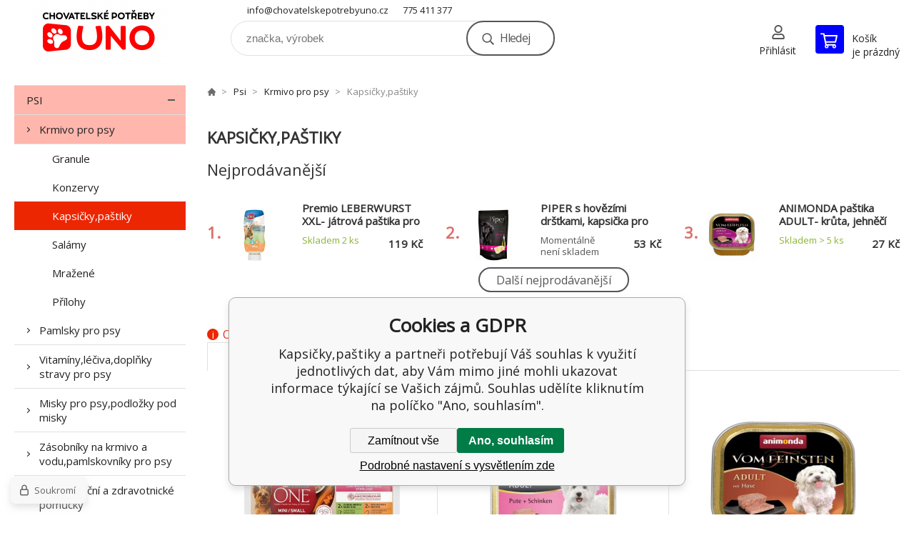

--- FILE ---
content_type: text/html; charset=utf-8
request_url: https://chovatelskepotrebyuno.cz/psi/krmivo-pro-psy/kapsicky-pastiky/
body_size: 12664
content:
<!DOCTYPE html><html lang="cs"><head prefix="og: http://ogp.me/ns# fb: http://ogp.me/ns/fb#"><meta name="author" content="chovatelskepotrebyuno.cz" data-binargon="{&quot;fce&quot;:&quot;2&quot;, &quot;id&quot;:&quot;2047&quot;, &quot;menaId&quot;:&quot;1&quot;, &quot;menaName&quot;:&quot;Kč&quot;, &quot;languageCode&quot;:&quot;cs-CZ&quot;, &quot;skindir&quot;:&quot;demoeshopkonfi&quot;, &quot;cmslang&quot;:&quot;1&quot;, &quot;langiso&quot;:&quot;cs&quot;, &quot;skinversion&quot;:1768396062, &quot;zemeProDoruceniISO&quot;:&quot;CZ&quot;}"><meta name="robots" content="index, follow, max-snippet:-1, max-image-preview:large"><meta http-equiv="content-type" content="text/html; charset=utf-8"><meta property="og:url" content="https://chovatelskepotrebyuno.cz/psi/krmivo-pro-psy/kapsicky-pastiky/"/><meta property="og:site_name" content="https://chovatelskepotrebyuno.cz"/><meta property="og:description" content=""/><meta property="og:title" content="Kapsičky,paštiky"/><link rel="alternate" href="https://chovatelskepotrebyuno.cz/psi/krmivo-pro-psy/kapsicky-pastiky/" hreflang="cs-CZ" />
       <link rel="image_src" href="https://chovatelskepotrebyuno.cz/imgcache/9/e/publicdoc-eebc0d739e35431782f87070edc5f0dc_-1_-1_126510.jpg" />
       <meta property="og:image" content="https://chovatelskepotrebyuno.cz/imgcache/9/e/publicdoc-eebc0d739e35431782f87070edc5f0dc_-1_-1_126510.jpg"/>
       <meta property="og:type" content="website"/><meta name="keywords" content="Kapsičky,paštiky">
<meta name="audience" content="all">
<link rel="canonical" href="https://chovatelskepotrebyuno.cz/psi/krmivo-pro-psy/kapsicky-pastiky/">

			<link rel="preconnect" href="https://fonts.googleapis.com"><link rel="dns-prefetch" href="https://fonts.googleapis.com"><link rel="preconnect" href="https://i.binargon.cz"><link rel="dns-prefetch" href="https://i.binargon.cz"><meta name="viewport" content="width=device-width,initial-scale=1"><title>Kapsičky,paštiky</title><link rel="stylesheet" href="/skin/version-1768396062/demoeshopkonfi/css-obecne.css" type="text/css"><link rel="stylesheet" href="https://chovatelskepotrebyuno.cz/skin/demoeshopkonfi/fancybox/jquery.fancybox.css" type="text/css" media="screen"><link href="https://fonts.googleapis.com/css?family=Open+Sans:wght@300;400;500;600;700&amp;display=swap&amp;subset=latin-ext" rel="stylesheet"><!--commonTemplates_head--><!--EO commonTemplates_head--></head><body class="cmsBody" data-ajax="0"><div class="mainContainer mainContainer--fce2"><header class="header header--default header--menu-enabled-false header--client-1"><div class="header__desktop"><div class="headerDefault"><a class="logo logo--custom logo--default" href="https://chovatelskepotrebyuno.cz/" title="" role="banner" style="background-image: url(https://chovatelskepotrebyuno.cz/imgcache/0/0/skin-demoeshopkonfi-logo-1_240_93_2110259.png);">chovatelskepotrebyuno.cz</a><section class="headerContact"><a class="headerContact__item headerContact__item--email" href="mailto:info@chovatelskepotrebyuno.cz" rel="nofollow">info@chovatelskepotrebyuno.cz</a><a class="headerContact__item headerContact__item--phone" href="tel:775%20411%20377" rel="nofollow">775 411 377</a></section><form class="search search--default" action="https://chovatelskepotrebyuno.cz/hledani/" method="post" role="search" id="js-search-form"><div class="search__container search__container--default"><input type="hidden" name="send" value="1"><input type="hidden" name="listpos" value="0"><input class="search__input search__input--default" type="text" name="as_search" placeholder="značka, výrobek" autocomplete="off" id="js-search-input"><button class="search__button search__button--default" type="submit">Hledej</button></div></form><section class="userMenu userMenu--default"><a class="userMenu__item userMenu__item--signin js-fancy" href="#commonUserDialog" rel="nofollow"><div class="userMenu__icon userMenu__icon--signin"></div><div class="userMenu__title">Přihlásit</div></a></section><a class="cart cart--default" href="https://chovatelskepotrebyuno.cz/pokladna/?objagree=0&amp;wtemp_krok=1" rel="nofollow"><div class="cart__icon cart__icon--cart"></div><div class="cart__text"><div class="cart__title">Košík</div><div class="cart__sum">je prázdný</div></div></a></div></div><div class="header__mobile"><section class="headerMobile"><a class="logo logo--custom logo--mobile" href="https://chovatelskepotrebyuno.cz/" title="" role="banner" style="background-image: url(https://chovatelskepotrebyuno.cz/imgcache/0/0/skin-demoeshopkonfi-logo-1_240_93_2110259.png);">chovatelskepotrebyuno.cz</a><form class="search search--mobile" action="https://chovatelskepotrebyuno.cz/hledani/" method="post" role="search" id="js-search-form-mobile"><div class="search__container search__container--mobile"><input type="hidden" name="send" value="1"><input type="hidden" name="listpos" value="0"><input class="search__input search__input--mobile" type="text" name="as_search" placeholder="značka, výrobek" autocomplete="off" id="js-search-input-mobile"><button class="search__button search__button--mobile" type="submit">Hledej</button></div></form><div class="headerMobile__searchButton js-search-toggle">Hledej</div><a class="headerMobile__signInButton headerMobile__signInButton--signin js-fancy" href="#commonUserDialog"><div class="headerMobile__signInButton-icon"></div><div class="headerMobile__signInButton-title">Přihlásit</div></a><a class="cart cart--mobile" href="https://chovatelskepotrebyuno.cz/pokladna/?objagree=0&amp;wtemp_krok=1" rel="nofollow"><div class="cart__icon cart__icon--cart"></div><div class="cart__text"><div class="cart__title">Košík</div><div class="cart__sum">je prázdný</div></div></a><div class="headerMobile__menuButton" id="js-menu-button">Menu</div></section></div></header><nav class="menu"><div class="menu__container menu__container--visibleOnDesktop-false menu__container--textpagesOnly-false" id="js-menu"><div class="menu__items" id="js-menu-items"><span class="menu__item menu__item--eshop menu__item--selected js-menu-item
                            " data-id="-2147483647"><a class="menu__link" href="https://chovatelskepotrebyuno.cz/psi/" title="Psi" data-id="-2147483647">Psi</a></span><span class="menu__item menu__item--eshop js-menu-item
                            " data-id="-2147483646"><a class="menu__link" href="https://chovatelskepotrebyuno.cz/kocky/" title="Kočky" data-id="-2147483646">Kočky</a></span><span class="menu__item menu__item--eshop js-menu-item
                            " data-id="-2147483645"><a class="menu__link" href="https://chovatelskepotrebyuno.cz/hlodavci/" title="Hlodavci" data-id="-2147483645">Hlodavci</a></span><span class="menu__item menu__item--eshop js-menu-item
                            " data-id="-2147483644"><a class="menu__link" href="https://chovatelskepotrebyuno.cz/ptaci/" title="Ptáci" data-id="-2147483644">Ptáci</a></span><span class="menu__item menu__item--eshop js-menu-item
                            " data-id="-2147483643"><a class="menu__link" href="https://chovatelskepotrebyuno.cz/akvaristika/" title="Akvaristika" data-id="-2147483643">Akvaristika</a></span><span class="menu__item menu__item--eshop js-menu-item
                            " data-id="-2147483638"><a class="menu__link" href="https://chovatelskepotrebyuno.cz/ostatni-zvirata/" title="Ostatní zvířata" data-id="-2147483638">Ostatní zvířata</a></span><span class="menu__item menu__item--eshop js-menu-item
                            " data-id="-2147483642"><a class="menu__link" href="https://chovatelskepotrebyuno.cz/teraristika/" title="Teraristika" data-id="-2147483642">Teraristika</a></span><span class="menu__item menu__item--eshop js-menu-item
                            " data-id="-2147483641"><a class="menu__link" href="https://chovatelskepotrebyuno.cz/hospodarska-zvirata/" title="Hospodářská zvířata" data-id="-2147483641">Hospodářská zvířata</a></span><span class="menu__item menu__item--eshop menu__item--hiddenOnDesktop js-menu-item
                            " data-id="-2147483637"><a class="menu__link" href="https://chovatelskepotrebyuno.cz/zahradni-jezirka/" title="Zahradní jezírka" data-id="-2147483637">Zahradní jezírka</a></span><span class="menu__item menu__item--eshop menu__item--hiddenOnDesktop js-menu-item
                            " data-id="-2147483636"><a class="menu__link" href="https://chovatelskepotrebyuno.cz/zahrada/" title="Zahrada" data-id="-2147483636">Zahrada</a></span><span class="menu__item menu__item--eshop menu__item--hiddenOnDesktop js-menu-item
                            " data-id="-2147483640"><a class="menu__link" href="https://chovatelskepotrebyuno.cz/vyprodej/" title="Výprodej" data-id="-2147483640">Výprodej</a></span></div><div class="menu__user" id="js-user-menu-mobile"><section class="userMenu userMenu--default"><a class="userMenu__item userMenu__item--signin js-fancy" href="#commonUserDialog" rel="nofollow"><div class="userMenu__icon userMenu__icon--signin"></div><div class="userMenu__title">Přihlásit</div></a></section></div><div class="menu__contact" id="js-contact-mobile"><section class="headerContact"><a class="headerContact__item headerContact__item--email" href="mailto:info@chovatelskepotrebyuno.cz" rel="nofollow">info@chovatelskepotrebyuno.cz</a><a class="headerContact__item headerContact__item--phone" href="tel:775%20411%20377" rel="nofollow">775 411 377</a></section></div></div></nav><aside class="containerLeft"><ul class="tree tree--level-1"><li class="leaf leaf--level-1 leaf--open-true leaf--selected-false"><a class="leaf__link leaf__link--level-1 leaf__link--open-true leaf__link--selected-false" title="Psi" href="https://chovatelskepotrebyuno.cz/psi/">Psi<span class="leaf__icon js-leaf-toggle"></span></a><ul class="tree tree--level-2"><li class="leaf leaf--level-2 leaf--open-true leaf--selected-false"><a class="leaf__link leaf__link--level-2 leaf__link--open-true leaf__link--selected-false" title="Krmivo pro psy" href="https://chovatelskepotrebyuno.cz/psi/krmivo-pro-psy/">Krmivo pro psy<span class="leaf__icon "></span></a><ul class="tree tree--level-3"><li class="leaf leaf--level-3 leaf--open-false leaf--selected-false"><a class="leaf__link leaf__link--level-3 leaf__link--open-false leaf__link--selected-false" title="Granule" href="https://chovatelskepotrebyuno.cz/psi/krmivo-pro-psy/granule/">Granule<span class="leaf__icon "></span></a></li><li class="leaf leaf--level-3 leaf--open-false leaf--selected-false"><a class="leaf__link leaf__link--level-3 leaf__link--open-false leaf__link--selected-false" title="Konzervy" href="https://chovatelskepotrebyuno.cz/psi/krmivo-pro-psy/konzervy/">Konzervy<span class="leaf__icon "></span></a></li><li class="leaf leaf--level-3 leaf--open-true leaf--selected-true"><a class="leaf__link leaf__link--level-3 leaf__link--open-true leaf__link--selected-true" title="Kapsičky,paštiky" href="https://chovatelskepotrebyuno.cz/psi/krmivo-pro-psy/kapsicky-pastiky/">Kapsičky,paštiky<span class="leaf__icon "></span></a></li><li class="leaf leaf--level-3 leaf--open-false leaf--selected-false"><a class="leaf__link leaf__link--level-3 leaf__link--open-false leaf__link--selected-false" title="Salámy" href="https://chovatelskepotrebyuno.cz/psi/krmivo-pro-psy/salamy/">Salámy<span class="leaf__icon "></span></a></li><li class="leaf leaf--level-3 leaf--open-false leaf--selected-false"><a class="leaf__link leaf__link--level-3 leaf__link--open-false leaf__link--selected-false" title="Mražené" href="https://chovatelskepotrebyuno.cz/psi/krmivo-pro-psy/mrazene/">Mražené<span class="leaf__icon "></span></a></li><li class="leaf leaf--level-3 leaf--open-false leaf--selected-false"><a class="leaf__link leaf__link--level-3 leaf__link--open-false leaf__link--selected-false" title="Přílohy" href="https://chovatelskepotrebyuno.cz/psi/krmivo-pro-psy/prilohy/">Přílohy<span class="leaf__icon "></span></a></li></ul></li><li class="leaf leaf--level-2 leaf--open-false leaf--selected-false"><a class="leaf__link leaf__link--level-2 leaf__link--open-false leaf__link--selected-false" title="Pamlsky pro psy" href="https://chovatelskepotrebyuno.cz/psi/pamlsky-pro-psy/">Pamlsky pro psy<span class="leaf__icon "></span></a></li><li class="leaf leaf--level-2 leaf--open-false leaf--selected-false"><a class="leaf__link leaf__link--level-2 leaf__link--open-false leaf__link--selected-false" title="Vitamíny,léčiva,doplňky stravy pro psy" href="https://chovatelskepotrebyuno.cz/psi/vitaminy-leciva-doplnky-stravy-pro-psy/">Vitamíny,léčiva,doplňky stravy pro psy<span class="leaf__icon "></span></a></li><li class="leaf leaf--level-2 leaf--open-false leaf--selected-false"><a class="leaf__link leaf__link--level-2 leaf__link--open-false leaf__link--selected-false" title=" Misky pro psy,podložky pod misky" href="https://chovatelskepotrebyuno.cz/psi/misky-pro-psy-podlozky-pod-misky/"> Misky pro psy,podložky pod misky<span class="leaf__icon "></span></a></li><li class="leaf leaf--level-2 leaf--open-false leaf--selected-false"><a class="leaf__link leaf__link--level-2 leaf__link--open-false leaf__link--selected-false" title="Zásobníky na krmivo a vodu,pamlskovníky pro psy" href="https://chovatelskepotrebyuno.cz/psi/zasobniky-na-krmivo-a-vodu-pamlskovniky-pro-psy/">Zásobníky na krmivo a vodu,pamlskovníky pro psy<span class="leaf__icon "></span></a></li><li class="leaf leaf--level-2 leaf--open-false leaf--selected-false"><a class="leaf__link leaf__link--level-2 leaf__link--open-false leaf__link--selected-false" title="Rehabilitační a zdravotnické pomůcky" href="https://chovatelskepotrebyuno.cz/psi/rehabilitacni-a-zdravotnicke-pomucky/">Rehabilitační a zdravotnické pomůcky<span class="leaf__icon "></span></a></li><li class="leaf leaf--level-2 leaf--open-false leaf--selected-false"><a class="leaf__link leaf__link--level-2 leaf__link--open-false leaf__link--selected-false" title="Kosmetické přípravky a péče o psa" href="https://chovatelskepotrebyuno.cz/psi/kosmeticke-pripravky-a-pece-o-psa/">Kosmetické přípravky a péče o psa<span class="leaf__icon "></span></a></li><li class="leaf leaf--level-2 leaf--open-false leaf--selected-false"><a class="leaf__link leaf__link--level-2 leaf__link--open-false leaf__link--selected-false" title="Čistící prostředky pro psy" href="https://chovatelskepotrebyuno.cz/psi/cistici-prostredky-pro-psy/">Čistící prostředky pro psy<span class="leaf__icon "></span></a></li><li class="leaf leaf--level-2 leaf--open-false leaf--selected-false"><a class="leaf__link leaf__link--level-2 leaf__link--open-false leaf__link--selected-false" title="Toaletní potřeby pro psy" href="https://chovatelskepotrebyuno.cz/psi/toaletni-potreby-pro-psy/">Toaletní potřeby pro psy<span class="leaf__icon "></span></a></li><li class="leaf leaf--level-2 leaf--open-false leaf--selected-false"><a class="leaf__link leaf__link--level-2 leaf__link--open-false leaf__link--selected-false" title="Antiparazitní prostředky pro psy" href="https://chovatelskepotrebyuno.cz/psi/antiparazitni-prostredky-pro-psy/">Antiparazitní prostředky pro psy<span class="leaf__icon "></span></a></li><li class="leaf leaf--level-2 leaf--open-false leaf--selected-false"><a class="leaf__link leaf__link--level-2 leaf__link--open-false leaf__link--selected-false" title="Obojky a ohlávky pro psy" href="https://chovatelskepotrebyuno.cz/psi/obojky-a-ohlavky-pro-psy/">Obojky a ohlávky pro psy<span class="leaf__icon "></span></a></li><li class="leaf leaf--level-2 leaf--open-false leaf--selected-false"><a class="leaf__link leaf__link--level-2 leaf__link--open-false leaf__link--selected-false" title="Postroje pro psy" href="https://chovatelskepotrebyuno.cz/psi/postroje-pro-psy/">Postroje pro psy<span class="leaf__icon "></span></a></li><li class="leaf leaf--level-2 leaf--open-false leaf--selected-false"><a class="leaf__link leaf__link--level-2 leaf__link--open-false leaf__link--selected-false" title=" Vodítka pro psy" href="https://chovatelskepotrebyuno.cz/psi/voditka-pro-psy/"> Vodítka pro psy<span class="leaf__icon "></span></a></li><li class="leaf leaf--level-2 leaf--open-false leaf--selected-false"><a class="leaf__link leaf__link--level-2 leaf__link--open-false leaf__link--selected-false" title="Náhubky pro psy" href="https://chovatelskepotrebyuno.cz/psi/nahubky-pro-psy/">Náhubky pro psy<span class="leaf__icon "></span></a></li><li class="leaf leaf--level-2 leaf--open-false leaf--selected-false"><a class="leaf__link leaf__link--level-2 leaf__link--open-false leaf__link--selected-false" title="Ozdoby a adresáře pro psy" href="https://chovatelskepotrebyuno.cz/psi/ozdoby-a-adresare-pro-psy/">Ozdoby a adresáře pro psy<span class="leaf__icon "></span></a></li><li class="leaf leaf--level-2 leaf--open-false leaf--selected-false"><a class="leaf__link leaf__link--level-2 leaf__link--open-false leaf__link--selected-false" title="Karabiny,píšťalky,clickery a úvazy pro psy" href="https://chovatelskepotrebyuno.cz/psi/karabiny-pistalky-clickery-a-uvazy-pro-psy/">Karabiny,píšťalky,clickery a úvazy pro psy<span class="leaf__icon "></span></a></li><li class="leaf leaf--level-2 leaf--open-false leaf--selected-false"><a class="leaf__link leaf__link--level-2 leaf__link--open-false leaf__link--selected-false" title="Oblečky pro psy" href="https://chovatelskepotrebyuno.cz/psi/oblecky-pro-psy/">Oblečky pro psy<span class="leaf__icon "></span></a></li><li class="leaf leaf--level-2 leaf--open-false leaf--selected-false"><a class="leaf__link leaf__link--level-2 leaf__link--open-false leaf__link--selected-false" title="Pelechy pro psy" href="https://chovatelskepotrebyuno.cz/psi/pelechy-pro-psy/">Pelechy pro psy<span class="leaf__icon "></span></a></li><li class="leaf leaf--level-2 leaf--open-false leaf--selected-false"><a class="leaf__link leaf__link--level-2 leaf__link--open-false leaf__link--selected-false" title="Polštáře,podložky a deky pro psy" href="https://chovatelskepotrebyuno.cz/psi/polstare-podlozky-a-deky-pro-psy/">Polštáře,podložky a deky pro psy<span class="leaf__icon "></span></a></li><li class="leaf leaf--level-2 leaf--open-false leaf--selected-false"><a class="leaf__link leaf__link--level-2 leaf__link--open-false leaf__link--selected-false" title="Kukaně a iglu pro psy" href="https://chovatelskepotrebyuno.cz/psi/kukane-a-iglu-pro-psy/">Kukaně a iglu pro psy<span class="leaf__icon "></span></a></li><li class="leaf leaf--level-2 leaf--open-false leaf--selected-false"><a class="leaf__link leaf__link--level-2 leaf__link--open-false leaf__link--selected-false" title="Podestýlky" href="https://chovatelskepotrebyuno.cz/psi/podestylky/">Podestýlky<span class="leaf__icon "></span></a></li><li class="leaf leaf--level-2 leaf--open-false leaf--selected-false"><a class="leaf__link leaf__link--level-2 leaf__link--open-false leaf__link--selected-false" title="Hračky pro psy" href="https://chovatelskepotrebyuno.cz/psi/hracky-pro-psy/">Hračky pro psy<span class="leaf__icon "></span></a></li><li class="leaf leaf--level-2 leaf--open-false leaf--selected-false"><a class="leaf__link leaf__link--level-2 leaf__link--open-false leaf__link--selected-false" title="Boudy, přepravky,tašky a klece pro psy" href="https://chovatelskepotrebyuno.cz/psi/boudy-prepravky-tasky-a-klece-pro-psy/">Boudy, přepravky,tašky a klece pro psy<span class="leaf__icon "></span></a></li><li class="leaf leaf--level-2 leaf--open-false leaf--selected-false"><a class="leaf__link leaf__link--level-2 leaf__link--open-false leaf__link--selected-false" title=" Bazény a chladící podložky pro psy" href="https://chovatelskepotrebyuno.cz/psi/bazeny-a-chladici-podlozky-pro-psy/"> Bazény a chladící podložky pro psy<span class="leaf__icon "></span></a></li><li class="leaf leaf--level-2 leaf--open-false leaf--selected-false"><a class="leaf__link leaf__link--level-2 leaf__link--open-false leaf__link--selected-false" title="Ohrádky,zábrany a schůdky pro psy, výstražné cedulky" href="https://chovatelskepotrebyuno.cz/psi/ohradky-zabrany-a-schudky-pro-psy-vystrazne-cedulky/">Ohrádky,zábrany a schůdky pro psy, výstražné cedulky<span class="leaf__icon "></span></a></li><li class="leaf leaf--level-2 leaf--open-false leaf--selected-false"><a class="leaf__link leaf__link--level-2 leaf__link--open-false leaf__link--selected-false" title="Vybavení do auta pro psy" href="https://chovatelskepotrebyuno.cz/psi/vybaveni-do-auta-pro-psy/">Vybavení do auta pro psy<span class="leaf__icon "></span></a></li><li class="leaf leaf--level-2 leaf--open-false leaf--selected-false"><a class="leaf__link leaf__link--level-2 leaf__link--open-false leaf__link--selected-false" title="Výcvikové a výchovné pomůcky pro psy" href="https://chovatelskepotrebyuno.cz/psi/vycvikove-a-vychovne-pomucky-pro-psy/">Výcvikové a výchovné pomůcky pro psy<span class="leaf__icon "></span></a></li><li class="leaf leaf--level-2 leaf--open-false leaf--selected-false"><a class="leaf__link leaf__link--level-2 leaf__link--open-false leaf__link--selected-false" title="Reflexní,svítící a bezpečnostní potřeby pro psy" href="https://chovatelskepotrebyuno.cz/psi/reflexni-svitici-a-bezpecnostni-potreby-pro-psy/">Reflexní,svítící a bezpečnostní potřeby pro psy<span class="leaf__icon "></span></a></li></ul></li><li class="leaf leaf--level-1 leaf--open-false leaf--selected-false"><a class="leaf__link leaf__link--level-1 leaf__link--open-false leaf__link--selected-false" title="Kočky" href="https://chovatelskepotrebyuno.cz/kocky/">Kočky<span class="leaf__icon "></span></a><ul class="tree tree--level-2"></ul></li><li class="leaf leaf--level-1 leaf--open-false leaf--selected-false"><a class="leaf__link leaf__link--level-1 leaf__link--open-false leaf__link--selected-false" title="Hlodavci" href="https://chovatelskepotrebyuno.cz/hlodavci/">Hlodavci<span class="leaf__icon "></span></a><ul class="tree tree--level-2"></ul></li><li class="leaf leaf--level-1 leaf--open-false leaf--selected-false"><a class="leaf__link leaf__link--level-1 leaf__link--open-false leaf__link--selected-false" title="Ptáci" href="https://chovatelskepotrebyuno.cz/ptaci/">Ptáci<span class="leaf__icon "></span></a><ul class="tree tree--level-2"></ul></li><li class="leaf leaf--level-1 leaf--open-false leaf--selected-false"><a class="leaf__link leaf__link--level-1 leaf__link--open-false leaf__link--selected-false" title="Akvaristika" href="https://chovatelskepotrebyuno.cz/akvaristika/">Akvaristika<span class="leaf__icon "></span></a><ul class="tree tree--level-2"></ul></li><li class="leaf leaf--level-1 leaf--open-false leaf--selected-false"><a class="leaf__link leaf__link--level-1 leaf__link--open-false leaf__link--selected-false" title="Ostatní zvířata" href="https://chovatelskepotrebyuno.cz/ostatni-zvirata/">Ostatní zvířata<span class="leaf__icon "></span></a></li><li class="leaf leaf--level-1 leaf--open-false leaf--selected-false"><a class="leaf__link leaf__link--level-1 leaf__link--open-false leaf__link--selected-false" title="Teraristika" href="https://chovatelskepotrebyuno.cz/teraristika/">Teraristika<span class="leaf__icon "></span></a><ul class="tree tree--level-2"></ul></li><li class="leaf leaf--level-1 leaf--open-false leaf--selected-false"><a class="leaf__link leaf__link--level-1 leaf__link--open-false leaf__link--selected-false" title="Hospodářská zvířata" href="https://chovatelskepotrebyuno.cz/hospodarska-zvirata/">Hospodářská zvířata<span class="leaf__icon "></span></a><ul class="tree tree--level-2"></ul></li><li class="leaf leaf--level-1 leaf--open-false leaf--selected-false"><a class="leaf__link leaf__link--level-1 leaf__link--open-false leaf__link--selected-false" title="Zahradní jezírka" href="https://chovatelskepotrebyuno.cz/zahradni-jezirka/">Zahradní jezírka<span class="leaf__icon "></span></a><ul class="tree tree--level-2"></ul></li><li class="leaf leaf--level-1 leaf--open-false leaf--selected-false"><a class="leaf__link leaf__link--level-1 leaf__link--open-false leaf__link--selected-false" title="Zahrada" href="https://chovatelskepotrebyuno.cz/zahrada/">Zahrada<span class="leaf__icon "></span></a><ul class="tree tree--level-2"></ul></li><li class="leaf leaf--level-1 leaf--open-false leaf--selected-false"><a class="leaf__link leaf__link--level-1 leaf__link--open-false leaf__link--selected-false" title="Výprodej" href="https://chovatelskepotrebyuno.cz/vyprodej/">Výprodej<span class="leaf__icon "></span></a><ul class="tree tree--level-2"></ul></li></ul><div class="containerFiltersLeft"><div class="filters__heading">Filtrovat produkty</div><div class="js-filters-left-column"><div class="js-filterCancel"></div><section class="filters filters--popup-false"><form id="id_commonFilterParametru_id1_1" action="https://chovatelskepotrebyuno.cz/psi/krmivo-pro-psy/kapsicky-pastiky/" method="post" class="commonFilterParametru commonFilterParametru_common" data-ajaxkatalog="filter"><input type="hidden" name="activateFilter2" value="1"><input type="hidden" name="justActivatedFilter" value="1"><input type="hidden" name="filterAreaCleaner[]" value="cena"><span data-paramid="cena" class="filterParam filterParam_range-multiple filterParam_systemId_cena filterParam_notactive"><span class="name name_range-multiple name_systemId_cena" data-paramid="cena">Cena</span><span class="filterValues filterValues_range-multiple filterValues_systemId_cena" data-paramid="cena" data-count="1" title=""><span data-elementForRangeReplace="1" id="id_filtrId_id2_2" data-multiple="1" data-name1="as_minpri" data-name2="as_maxpri" data-value1="22" data-value2="179" data-min="22" data-max="179" data-currency="Kč" data-submitonchange="id_commonFilterParametru_id1_1"><input type="hidden" name="as_maxpri" value="179"><input type="range" name="as_minpri" min="22" max="179" value="22"></span></span></span><input type="hidden" name="filterAreaCleaner[]" value="stav"><span data-paramid="stav" class="filterParam filterParam_checkbox-multiple filterParam_systemId_stav filterParam_notactive"><span class="name name_checkbox-multiple name_systemId_stav" data-paramid="stav">Stav</span><span class="filterValues filterValues_checkbox-multiple filterValues_systemId_stav" data-paramid="stav" data-count="1"><label for="id_filtrId_value_id4_4" data-value="1" data-valueHex="" class="filterValue filterValue_checkbox-multiple filterValue_systemId_stav" title=""><input type="checkbox" name="multistav[]" value="1" id="id_filtrId_value_id4_4" onchange="document.getElementById('id_commonFilterParametru_id1_1').submit()"><span class="text">Běžné zboží</span><span class="count">(34)</span></label></span></span><input type="hidden" name="filterAreaCleaner[]" value="vyrobce"><span data-paramid="vyrobce" class="filterParam filterParam_checkbox-multiple filterParam_systemId_vyrobce filterParam_notactive"><span class="name name_checkbox-multiple name_systemId_vyrobce" data-paramid="vyrobce">Výrobce</span><span class="filterValues filterValues_checkbox-multiple filterValues_systemId_vyrobce" data-paramid="vyrobce" data-count="4"><label for="id_filtrId_value_id6_6" data-value="34" data-valueHex="" class="filterValue filterValue_checkbox-multiple filterValue_systemId_vyrobce" title="" data-filterchar="a"><input type="checkbox" name="vyrobce[]" value="34" id="id_filtrId_value_id6_6" onchange="document.getElementById('id_commonFilterParametru_id1_1').submit()"><span class="text">Animonda</span><span class="count">(1)</span></label><label for="id_filtrId_value_id7_7" data-value="98" data-valueHex="" class="filterValue filterValue_checkbox-multiple filterValue_systemId_vyrobce" title="" data-filterchar="f"><input type="checkbox" name="vyrobce[]" value="98" id="id_filtrId_value_id7_7" onchange="document.getElementById('id_commonFilterParametru_id1_1').submit()"><span class="text">Friskies</span><span class="count">(2)</span></label><label for="id_filtrId_value_id8_8" data-value="83" data-valueHex="" class="filterValue filterValue_checkbox-multiple filterValue_systemId_vyrobce" title="" data-filterchar="p"><input type="checkbox" name="vyrobce[]" value="83" id="id_filtrId_value_id8_8" onchange="document.getElementById('id_commonFilterParametru_id1_1').submit()"><span class="text">Piper</span><span class="count">(2)</span></label><label for="id_filtrId_value_id9_9" data-value="3" data-valueHex="" class="filterValue filterValue_checkbox-multiple filterValue_systemId_vyrobce" title="" data-filterchar="t"><input type="checkbox" name="vyrobce[]" value="3" id="id_filtrId_value_id9_9" onchange="document.getElementById('id_commonFilterParametru_id1_1').submit()"><span class="text">Trixie</span><span class="count">(2)</span></label></span></span><input type="hidden" name="filterAreaCleaner[]" value="skladem"><span class="filterParam filterParam_checkbox filterParam_systemId_skladem" data-paramid="skladem"><span class="name name_checkbox name_systemId_skladem" data-paramid="skladem">Pouze skladem</span><span class="filterValues filterValues_checkbox filterValues_systemId_skladem" data-paramid="skladem" data-count="1"><label for="id_filtrId_id10_10" data-value="1" class="filterValue filterValue_checkbox filterValue_systemId_skladem" title="Vypíše pouze produkty skladem"><input type="checkbox" name="stockonly" value="1" id="id_filtrId_id10_10" onchange="document.getElementById('id_commonFilterParametru_id1_1').submit()"><span class="text">Pouze skladem</span><span class="count">(25)</span></label></span></span></form></section><section class="filters filters--popup-false"><form id="id_commonFilterParametru__11" action="https://chovatelskepotrebyuno.cz/psi/krmivo-pro-psy/kapsicky-pastiky/" method="post" class="commonFilterParametru commonFilterParametru_default" data-ajaxkatalog="filter"><input type="hidden" name="activateFilter2" value="1"><input type="hidden" name="justActivatedFilter" value="1"><input type="hidden" name="filterAreaCleaner[]" value=""></form></section><div class="js-filterCancel"></div></div></div></aside><main class="containerRight"><div class="fce2-3__breadcrumb"><nav class="commonBreadcrumb"><a class="commonBreadcrumb__item commonBreadcrumb__item--first" href="https://chovatelskepotrebyuno.cz" title="https://chovatelskepotrebyuno.cz"><span class="commonBreadcrumb__textHP"></span></a><a class="commonBreadcrumb__item commonBreadcrumb__item--regular" href="https://chovatelskepotrebyuno.cz/psi/" title="Psi">Psi</a><a class="commonBreadcrumb__item commonBreadcrumb__item--regular" href="https://chovatelskepotrebyuno.cz/psi/krmivo-pro-psy/" title="Krmivo pro psy">Krmivo pro psy</a><span class="commonBreadcrumb__item commonBreadcrumb__item--last" title="Kapsičky,paštiky">Kapsičky,paštiky</span></nav></div><div class="fce2-3__bannersContainer"></div><h1 class="fce2-3__heading">Kapsičky,paštiky</h1><section class="bestsellers bestsellers--bestsellers"><div class="bestsellers__title"><span>Nejprodávanější</span></div><div class="bestsellers__container bestsellers__container--productSmall" id="js-bestsellers-container"><div class="bestsellers__items bestsellers__items--productSmall" id="js-bestsellers-items"><div class="productSmall"><a class="productSmall__link" href="https://chovatelskepotrebyuno.cz/premio-leberwurst-xxl-jatrova-pastika-pro-psy-300g/" title="Premio LEBERWURST XXL- játrová paštika pro psy 300g"><div class="productSmall__number">1.
            </div><img class="productSmall__image" width="74" height="74" src="https://chovatelskepotrebyuno.cz/imgcache/8/7/pp943-43134-0_74_74_61688.jpg" alt="Premio LEBERWURST XXL- játrová paštika pro psy 300g" loading="lazy"><div class="productSmall__text"><div class="productSmall__labels"></div><div class="productSmall__name">Premio LEBERWURST XXL- játrová paštika pro psy 300g</div><div class="flexContainer flexContainer--spaceBetween flexContainer--nowrap"><div><div class="productSmall__availability productSmall__availability--available" title="Skladem">Skladem 2 <span class="productSmall__availability-unit">ks</span></div></div><div class="productSmall__price"><div class="productSmall__priceNow productSmall__priceNow--discounted-false">119 Kč</div></div></div></div></a></div><div class="productSmall"><a class="productSmall__link" href="https://chovatelskepotrebyuno.cz/piper-s-hovezimi-drstkami-kapsicka-pro-psy-500g-1/" title="PIPER s hovězími dršťkami, kapsička pro psy 500g"><div class="productSmall__number">2.
            </div><img class="productSmall__image" width="74" height="74" src="https://chovatelskepotrebyuno.cz/imgcache/d/5/pa91056-39234-0_74_74_53965.jpg" alt="PIPER s hovězími dršťkami, kapsička pro psy 500g" loading="lazy"><div class="productSmall__text"><div class="productSmall__labels"></div><div class="productSmall__name">PIPER s hovězími dršťkami, kapsička pro psy 500g</div><div class="flexContainer flexContainer--spaceBetween flexContainer--nowrap"><div><div class="productSmall__availability productSmall__availability--notAvailable" title="Momentálně není skladem">Momentálně není skladem</div></div><div class="productSmall__price"><div class="productSmall__priceNow productSmall__priceNow--discounted-false">53 Kč</div></div></div></div></a></div><div class="productSmall"><a class="productSmall__link" href="https://chovatelskepotrebyuno.cz/animonda-pastika-adult-kruta-jehneci-pro-psy-150g-1/" title="ANIMONDA paštika ADULT- krůta, jehněčí pro psy 150g"><div class="productSmall__number">3.
            </div><img class="productSmall__image" width="74" height="74" src="https://chovatelskepotrebyuno.cz/imgcache/f/7/pa82611-39862-0_74_74_46740.jpg" alt="ANIMONDA paštika ADULT- krůta, jehněčí pro psy 150g" loading="lazy"><div class="productSmall__text"><div class="productSmall__labels"></div><div class="productSmall__name">ANIMONDA paštika ADULT- krůta, jehněčí pro psy 150g</div><div class="flexContainer flexContainer--spaceBetween flexContainer--nowrap"><div><div class="productSmall__availability productSmall__availability--available" title="Skladem">Skladem &gt; 5 <span class="productSmall__availability-unit">ks</span></div></div><div class="productSmall__price"><div class="productSmall__priceNow productSmall__priceNow--discounted-false">27 Kč</div></div></div></div></a></div><div class="productSmall"><a class="productSmall__link" href="https://chovatelskepotrebyuno.cz/animonda-pastika-vom-feinsten-mini-drubezi-losos-kopr-pro-psy-100-g/" title="ANIMONDA paštika Vom Feinsten MINI - drůbeží, losos, kopr pro psy 100 g"><div class="productSmall__number">4.
            </div><img class="productSmall__image" width="74" height="74" src="https://chovatelskepotrebyuno.cz/imgcache/5/5/pa82358-56225-0_74_74_46578.jpg" alt="ANIMONDA paštika Vom Feinsten MINI - drůbeží, losos, kopr pro psy 100 g" loading="lazy"><div class="productSmall__text"><div class="productSmall__labels"></div><div class="productSmall__name">ANIMONDA paštika Vom Feinsten MINI - drůbeží, losos, kopr pro psy 100 g</div><div class="flexContainer flexContainer--spaceBetween flexContainer--nowrap"><div><div class="productSmall__availability productSmall__availability--available" title="Skladem">Skladem &gt; 5 <span class="productSmall__availability-unit">ks</span></div></div><div class="productSmall__price"><div class="productSmall__priceNow productSmall__priceNow--discounted-false">22 Kč</div></div></div></div></a></div><div class="productSmall"><a class="productSmall__link" href="https://chovatelskepotrebyuno.cz/animonda-pastika-junior-hovezi-drubezi-150g-1/" title="ANIMONDA  paštika JUNIOR- hovězí, drůbeží 150g"><div class="productSmall__number">5.
            </div><img class="productSmall__image" width="74" height="74" src="https://chovatelskepotrebyuno.cz/imgcache/3/0/pa82620-39826-0_74_74_46436.jpg" alt="ANIMONDA  paštika JUNIOR- hovězí, drůbeží 150g" loading="lazy"><div class="productSmall__text"><div class="productSmall__labels"></div><div class="productSmall__name">ANIMONDA  paštika JUNIOR- hovězí, drůbeží 150g</div><div class="flexContainer flexContainer--spaceBetween flexContainer--nowrap"><div><div class="productSmall__availability productSmall__availability--available" title="Skladem">Skladem &gt; 5 <span class="productSmall__availability-unit">ks</span></div></div><div class="productSmall__price"><div class="productSmall__priceNow productSmall__priceNow--discounted-false">27 Kč</div></div></div></div></a></div><div class="productSmall"><a class="productSmall__link" href="https://chovatelskepotrebyuno.cz/animonda-pastika-vom-feinsten-mini-teleci-sunka-bazalka-pro-psy-100-g/" title="ANIMONDA paštika Vom Feinsten MINI - telecí, šunka, bazalka pro psy 100 g"><div class="productSmall__number">6.
            </div><img class="productSmall__image" width="74" height="74" src="https://chovatelskepotrebyuno.cz/imgcache/6/e/pa82360-56218-0_74_74_87825.jpg" alt="ANIMONDA paštika Vom Feinsten MINI - telecí, šunka, bazalka pro psy 100 g" loading="lazy"><div class="productSmall__text"><div class="productSmall__labels"></div><div class="productSmall__name">ANIMONDA paštika Vom Feinsten MINI - telecí, šunka, bazalka pro psy 100 g</div><div class="flexContainer flexContainer--spaceBetween flexContainer--nowrap"><div><div class="productSmall__availability productSmall__availability--available" title="Skladem">Skladem &gt; 5 <span class="productSmall__availability-unit">ks</span></div></div><div class="productSmall__price"><div class="productSmall__priceNow productSmall__priceNow--discounted-false">22 Kč</div></div></div></div></a></div><div class="productSmall"><a class="productSmall__link" href="https://chovatelskepotrebyuno.cz/animonda-pastika-senior-kruti-srdicka-pro-starsi-psy-150g/" title="ANIMONDA paštika SENIOR - krůtí srdíčka pro starší psy 150g"><div class="productSmall__number">7.
            </div><img class="productSmall__image" width="74" height="74" src="https://chovatelskepotrebyuno.cz/imgcache/2/8/pa82981-39849-0_74_74_45265.jpg" alt="ANIMONDA paštika SENIOR - krůtí srdíčka pro starší psy 150g" loading="lazy"><div class="productSmall__text"><div class="productSmall__labels"></div><div class="productSmall__name">ANIMONDA paštika SENIOR - krůtí srdíčka pro starší psy 150g</div><div class="flexContainer flexContainer--spaceBetween flexContainer--nowrap"><div><div class="productSmall__availability productSmall__availability--available" title="Skladem">Skladem 3 <span class="productSmall__availability-unit">ks</span></div></div><div class="productSmall__price"><div class="productSmall__priceNow productSmall__priceNow--discounted-false">26 Kč</div></div></div></div></a></div><div class="productSmall"><a class="productSmall__link" href="https://chovatelskepotrebyuno.cz/animonda-pastika-vom-feinsten-mini-hovezi-kachna-oregano-pro-psy-100-g/" title="ANIMONDA paštika Vom Feinsten MINI - hovězí, kachna, oregáno pro psy 100 g"><div class="productSmall__number">8.
            </div><img class="productSmall__image" width="74" height="74" src="https://chovatelskepotrebyuno.cz/imgcache/2/0/pa82361-56216-0_74_74_131104.jpg" alt="ANIMONDA paštika Vom Feinsten MINI - hovězí, kachna, oregáno pro psy 100 g" loading="lazy"><div class="productSmall__text"><div class="productSmall__labels"></div><div class="productSmall__name">ANIMONDA paštika Vom Feinsten MINI - hovězí, kachna, oregáno pro psy 100 g</div><div class="flexContainer flexContainer--spaceBetween flexContainer--nowrap"><div><div class="productSmall__availability productSmall__availability--available" title="Skladem">Skladem &gt; 5 <span class="productSmall__availability-unit">ks</span></div></div><div class="productSmall__price"><div class="productSmall__priceNow productSmall__priceNow--discounted-false">22 Kč</div></div></div></div></a></div><div class="productSmall"><a class="productSmall__link" href="https://chovatelskepotrebyuno.cz/dax-300g-pate-drubezi-dog/" title="DAX 300g Paté drůbeží dog"><div class="productSmall__number">9.
            </div><img class="productSmall__image" width="74" height="74" src="https://chovatelskepotrebyuno.cz/imgcache/b/d/p040864-040864_74_74_139391.jpg" alt="DAX 300g Paté drůbeží dog" loading="lazy"><div class="productSmall__text"><div class="productSmall__labels"></div><div class="productSmall__name">DAX 300g Paté drůbeží dog</div><div class="flexContainer flexContainer--spaceBetween flexContainer--nowrap"><div><div class="productSmall__availability productSmall__availability--available" title="Skladem">Skladem 3 <span class="productSmall__availability-unit">ks</span></div></div><div class="productSmall__price"><div class="productSmall__priceNow productSmall__priceNow--discounted-false">25 Kč</div></div></div></div></a></div></div></div><div class="flexContainer flexContainer--center"><div class="bestsellers__button" data-more="Další nejprodávanější" data-less="Méně nejprodávanějších" id="js-bestsellers-button">Další nejprodávanější</div></div></section><div class="js-filters-main-column"></div><div class="js-sort"><section class="sort"><div class="sort__about js-sortExplanation-trigger">O řazení</div><div class="sort__items"><a class="sortItem sortItem--recommended sortItem--selected-true js-sort" href="https://chovatelskepotrebyuno.cz/psi/krmivo-pro-psy/kapsicky-pastiky/?sort=1" title="Doporučujeme" rel="nofollow">Doporučujeme</a><a class="sortItem sortItem--price sortItem--selected-false js-sort" href="https://chovatelskepotrebyuno.cz/psi/krmivo-pro-psy/kapsicky-pastiky/?sort=2" title="Od nejlevnějších" rel="nofollow">Od nejlevnějších</a><a class="sortItem sortItem--price-reversed sortItem--selected-false js-sort" href="https://chovatelskepotrebyuno.cz/psi/krmivo-pro-psy/kapsicky-pastiky/?sort=-2" title="Od nejdražších" rel="nofollow">Od nejdražších</a></div><div class="sort__select"><select class="sortSelect" onchange="location.href=$(this).val();"><option value="https://chovatelskepotrebyuno.cz/psi/krmivo-pro-psy/kapsicky-pastiky/?sort=1" selected>Doporučujeme</option><option value="https://chovatelskepotrebyuno.cz/psi/krmivo-pro-psy/kapsicky-pastiky/?sort=2">Od nejlevnějších</option><option value="https://chovatelskepotrebyuno.cz/psi/krmivo-pro-psy/kapsicky-pastiky/?sort=3">Od nejdražších</option></select></div><div class="sort__filterButton js-popup-filters-button" data-common-count="false"><div class="sort__filterButtonRow sort__filterButtonRow--first">Filtrování</div><div class="sort__filterButtonRow sort__filterButtonRow--second">dle parametrů</div></div></section></div><section class="js-activeFilters"></section><section class="productsGrid productsGrid--columns-2 js-products"><div class="product product--default product--columns-2 product--onStock-true"><a class="product__link" href="https://chovatelskepotrebyuno.cz/purina-one-mini-dog-weight-control-kruta-a-kure-ve-stave-4-x-85-g-kapsa/" title="Purina ONE MINI Dog Weight Control Krůta a kuře ve šťávě 4 x 85 g kapsa"><img class="productImage" src="https://chovatelskepotrebyuno.cz/imgcache/2/5/p12586962-purina-one-weight-control_230_230_50843.jpg" width="230" height="230" alt="Purina ONE MINI Dog Weight Control Krůta a kuře ve šťávě 4 x 85 g kapsa" title="Purina ONE MINI Dog Weight Control Krůta a kuře ve šťávě 4 x 85 g kapsa" loading="lazy"><div class="product__reviews"></div><div class="product__code">Kód: 12586962</div><div class="product__name">Purina ONE MINI Dog Weight Control Krůta a kuře ve šťávě 4 x 85 g kapsa</div><div class="product__info"><div class="product__availability product__availability--available" title="Skladem">Skladem &gt; 5 <span class="product__availability-unit">ks</span></div><div class="product__price"><div class="product__priceCurrent product__priceCurrent--discounted-false">58 Kč<div class="product__referenceUnit"><div class="cMernaJednotka cMernaJednotka--vypis" style="display:none;" id="setbind-mernaJednotka-node"><span class="cMernaJednotka__cenaS" id="setbind-mernaJednotka-cenaS"></span><span class="cMernaJednotka__mena">Kč</span><span class="cMernaJednotka__oddelovac">/</span><span class="cMernaJednotka__value" id="setbind-mernaJednotka-value"></span><span class="cMernaJednotka__unit" id="setbind-mernaJednotka-unit"></span></div></div></div></div><div class="product__button">Detail</div></div><div class="product__description">Purina ONE MINI Dog Weight Control Krůta a kuře ve šťávě Kompletní krmivo v kapsičkách pro dospělé psy malých a trpasličích plemen pro kontrolu nebo snížení hmotnosti. Lahodné a jemné, měkké kousky krůtího a kuřecího masa ve šťávě jsou velikostí přizpůsobeny malým psům. Složení s inulinem podporuje zdravou střevní mikroflóru, důležitou p</div><a class="product__compare" href="https://chovatelskepotrebyuno.cz/psi/krmivo-pro-psy/kapsicky-pastiky/?pridatporovnani=20115"></a></a></div><div class="product product--default product--columns-2 product--onStock-true"><a class="product__link" href="https://chovatelskepotrebyuno.cz/animonda-pastika-adult-light-lunch-kruta-sunka-pro-psy-150g/" title="ANIMONDA paštika ADULT (LIGHT LUNCH) - krůta+šunka pro psy 150g"><img class="productImage" src="https://chovatelskepotrebyuno.cz/imgcache/6/c/pa82619-56460-0_230_230_49153.jpg" width="230" height="230" alt="ANIMONDA paštika ADULT (LIGHT LUNCH) - krůta+šunka pro psy 150g" title="ANIMONDA paštika ADULT (LIGHT LUNCH) - krůta+šunka pro psy 150g" loading="lazy"><div class="product__reviews"></div><div class="product__code">Kód: A82619</div><div class="product__name">ANIMONDA paštika ADULT (LIGHT LUNCH) - krůta+šunka pro psy 150g</div><div class="product__info"><div class="product__availability product__availability--available" title="Skladem">Skladem &gt; 5 <span class="product__availability-unit">ks</span></div><div class="product__price"><div class="product__priceCurrent product__priceCurrent--discounted-false">27 Kč<div class="product__referenceUnit"><div class="cMernaJednotka cMernaJednotka--vypis" id="setbind-mernaJednotka-node"><span class="cMernaJednotka__cenaS" id="setbind-mernaJednotka-cenaS">180</span><span class="cMernaJednotka__mena">Kč</span><span class="cMernaJednotka__oddelovac">/</span><span class="cMernaJednotka__value" id="setbind-mernaJednotka-value">1</span><span class="cMernaJednotka__unit" id="setbind-mernaJednotka-unit">kg</span></div></div></div></div><div class="product__button">Detail</div></div><div class="product__description">Popis produktu Kompletní krmivo pro dospělé psy ve věku 1–6 let - s nadváhou .  chutné, zdravé a nutričně vyvážené krmivo z vybraných surovin nejvyšší kvality čisté krůtí maso a játra v kombinaci se sníženým obsahem tuku pro lepší stravitelnost neobsahuje sóju bez umělých barviv a konzervantů  složení: maso a výrobky živočišného p</div><a class="product__compare" href="https://chovatelskepotrebyuno.cz/psi/krmivo-pro-psy/kapsicky-pastiky/?pridatporovnani=19848"></a></a></div><div class="product product--default product--columns-2 product--onStock-true"><a class="product__link" href="https://chovatelskepotrebyuno.cz/animonda-pastika-adult-s-kralikem-pro-psy-150-g-1/" title="ANIMONDA paštika ADULT - s králíkem pro psy 150 g"><img class="productImage" src="https://chovatelskepotrebyuno.cz/imgcache/d/5/p4017721829809-39864-0_230_230_43670.jpg" width="230" height="230" alt="ANIMONDA paštika ADULT - s králíkem pro psy 150 g" title="ANIMONDA paštika ADULT - s králíkem pro psy 150 g" loading="lazy"><div class="product__reviews"></div><div class="product__code">Kód: 4017721829809</div><div class="product__name">ANIMONDA paštika ADULT - s králíkem pro psy 150 g</div><div class="product__info"><div class="product__availability product__availability--available" title="Skladem">Skladem 4 <span class="product__availability-unit">ks</span></div><div class="product__price"><div class="product__priceCurrent product__priceCurrent--discounted-false">27 Kč<div class="product__referenceUnit"><div class="cMernaJednotka cMernaJednotka--vypis" style="display:none;" id="setbind-mernaJednotka-node"><span class="cMernaJednotka__cenaS" id="setbind-mernaJednotka-cenaS"></span><span class="cMernaJednotka__mena">Kč</span><span class="cMernaJednotka__oddelovac">/</span><span class="cMernaJednotka__value" id="setbind-mernaJednotka-value"></span><span class="cMernaJednotka__unit" id="setbind-mernaJednotka-unit"></span></div></div></div></div><div class="product__button">Detail</div></div><div class="product__description">Kompletní krmivo pro dospělé psy od jednoho roku věku</div><a class="product__compare" href="https://chovatelskepotrebyuno.cz/psi/krmivo-pro-psy/kapsicky-pastiky/?pridatporovnani=19825"></a></a></div><div class="product product--default product--columns-2 product--onStock-true"><a class="product__link" href="https://chovatelskepotrebyuno.cz/v-feinsten-core-kureci-vejce-sunka-pro-psy-150g-1/" title="V.Feinsten CORE kuřecí, vejce + šunka pro psy 150g"><img class="productImage" src="https://chovatelskepotrebyuno.cz/imgcache/f/a/p4017721826464-39828-0_230_230_179919.jpg" width="230" height="230" alt="V.Feinsten CORE kuřecí, vejce + šunka pro psy 150g" title="V.Feinsten CORE kuřecí, vejce + šunka pro psy 150g" loading="lazy"><div class="product__reviews"></div><div class="product__code">Kód: 4017721826464</div><div class="product__name">V.Feinsten CORE kuřecí, vejce + šunka pro psy 150g</div><div class="product__info"><div class="product__availability product__availability--available" title="Skladem">Skladem &gt; 5 <span class="product__availability-unit">ks</span></div><div class="product__price"><div class="product__priceCurrent product__priceCurrent--discounted-false">27 Kč<div class="product__referenceUnit"><div class="cMernaJednotka cMernaJednotka--vypis" style="display:none;" id="setbind-mernaJednotka-node"><span class="cMernaJednotka__cenaS" id="setbind-mernaJednotka-cenaS"></span><span class="cMernaJednotka__mena">Kč</span><span class="cMernaJednotka__oddelovac">/</span><span class="cMernaJednotka__value" id="setbind-mernaJednotka-value"></span><span class="cMernaJednotka__unit" id="setbind-mernaJednotka-unit"></span></div></div></div></div><div class="product__button">Detail</div></div><div class="product__description">Kompletní krmivo pro dospělé psy od jednoho roku </div><a class="product__compare" href="https://chovatelskepotrebyuno.cz/psi/krmivo-pro-psy/kapsicky-pastiky/?pridatporovnani=19824"></a></a></div><div class="product product--default product--columns-2 product--onStock-true"><a class="product__link" href="https://chovatelskepotrebyuno.cz/animonda-pastika-vom-feinsten-mini-hovezi-kachna-oregano-pro-psy-100-g/" title="ANIMONDA paštika Vom Feinsten MINI - hovězí, kachna, oregáno pro psy 100 g"><img class="productImage" src="https://chovatelskepotrebyuno.cz/imgcache/2/0/pa82361-56216-0_230_230_131104.jpg" width="230" height="230" alt="ANIMONDA paštika Vom Feinsten MINI - hovězí, kachna, oregáno pro psy 100 g" title="ANIMONDA paštika Vom Feinsten MINI - hovězí, kachna, oregáno pro psy 100 g" loading="lazy"><div class="product__reviews"></div><div class="product__code">Kód: A82361</div><div class="product__name">ANIMONDA paštika Vom Feinsten MINI - hovězí, kachna, oregáno pro psy 100 g</div><div class="product__info"><div class="product__availability product__availability--available" title="Skladem">Skladem &gt; 5 <span class="product__availability-unit">ks</span></div><div class="product__price"><div class="product__priceCurrent product__priceCurrent--discounted-false">22 Kč<div class="product__referenceUnit"><div class="cMernaJednotka cMernaJednotka--vypis" style="display:none;" id="setbind-mernaJednotka-node"><span class="cMernaJednotka__cenaS" id="setbind-mernaJednotka-cenaS"></span><span class="cMernaJednotka__mena">Kč</span><span class="cMernaJednotka__oddelovac">/</span><span class="cMernaJednotka__value" id="setbind-mernaJednotka-value"></span><span class="cMernaJednotka__unit" id="setbind-mernaJednotka-unit"></span></div></div></div></div><div class="product__button">Detail</div></div><div class="product__description">Kompletní krmivo pro dospělé psy malých plemen od jednoho roku věku</div><a class="product__compare" href="https://chovatelskepotrebyuno.cz/psi/krmivo-pro-psy/kapsicky-pastiky/?pridatporovnani=19823"></a></a></div><div class="product product--default product--columns-2 product--onStock-true"><a class="product__link" href="https://chovatelskepotrebyuno.cz/animonda-pastika-vom-feinsten-mini-teleci-sunka-bazalka-pro-psy-100-g/" title="ANIMONDA paštika Vom Feinsten MINI - telecí, šunka, bazalka pro psy 100 g"><img class="productImage" src="https://chovatelskepotrebyuno.cz/imgcache/6/e/pa82360-56218-0_230_230_87825.jpg" width="230" height="230" alt="ANIMONDA paštika Vom Feinsten MINI - telecí, šunka, bazalka pro psy 100 g" title="ANIMONDA paštika Vom Feinsten MINI - telecí, šunka, bazalka pro psy 100 g" loading="lazy"><div class="product__reviews"></div><div class="product__code">Kód: A82360</div><div class="product__name">ANIMONDA paštika Vom Feinsten MINI - telecí, šunka, bazalka pro psy 100 g</div><div class="product__info"><div class="product__availability product__availability--available" title="Skladem">Skladem &gt; 5 <span class="product__availability-unit">ks</span></div><div class="product__price"><div class="product__priceCurrent product__priceCurrent--discounted-false">22 Kč<div class="product__referenceUnit"><div class="cMernaJednotka cMernaJednotka--vypis" style="display:none;" id="setbind-mernaJednotka-node"><span class="cMernaJednotka__cenaS" id="setbind-mernaJednotka-cenaS"></span><span class="cMernaJednotka__mena">Kč</span><span class="cMernaJednotka__oddelovac">/</span><span class="cMernaJednotka__value" id="setbind-mernaJednotka-value"></span><span class="cMernaJednotka__unit" id="setbind-mernaJednotka-unit"></span></div></div></div></div><div class="product__button">Detail</div></div><div class="product__description">Kompletní krmivo pro dospělé psy malých plemen od jednoho roku věku</div><a class="product__compare" href="https://chovatelskepotrebyuno.cz/psi/krmivo-pro-psy/kapsicky-pastiky/?pridatporovnani=19822"></a></a></div><div class="product product--default product--columns-2 product--onStock-true"><a class="product__link" href="https://chovatelskepotrebyuno.cz/animonda-pastika-vom-feinsten-mini-drubezi-losos-kopr-pro-psy-100-g/" title="ANIMONDA paštika Vom Feinsten MINI - drůbeží, losos, kopr pro psy 100 g"><img class="productImage" src="https://chovatelskepotrebyuno.cz/imgcache/5/5/pa82358-56225-0_230_230_46578.jpg" width="230" height="230" alt="ANIMONDA paštika Vom Feinsten MINI - drůbeží, losos, kopr pro psy 100 g" title="ANIMONDA paštika Vom Feinsten MINI - drůbeží, losos, kopr pro psy 100 g" loading="lazy"><div class="product__reviews"></div><div class="product__code">Kód: A82358</div><div class="product__name">ANIMONDA paštika Vom Feinsten MINI - drůbeží, losos, kopr pro psy 100 g</div><div class="product__info"><div class="product__availability product__availability--available" title="Skladem">Skladem &gt; 5 <span class="product__availability-unit">ks</span></div><div class="product__price"><div class="product__priceCurrent product__priceCurrent--discounted-false">22 Kč<div class="product__referenceUnit"><div class="cMernaJednotka cMernaJednotka--vypis" style="display:none;" id="setbind-mernaJednotka-node"><span class="cMernaJednotka__cenaS" id="setbind-mernaJednotka-cenaS"></span><span class="cMernaJednotka__mena">Kč</span><span class="cMernaJednotka__oddelovac">/</span><span class="cMernaJednotka__value" id="setbind-mernaJednotka-value"></span><span class="cMernaJednotka__unit" id="setbind-mernaJednotka-unit"></span></div></div></div></div><div class="product__button">Detail</div></div><div class="product__description">Kompletní krmivo pro dospělé psy malých plemen od jednoho roku věku</div><a class="product__compare" href="https://chovatelskepotrebyuno.cz/psi/krmivo-pro-psy/kapsicky-pastiky/?pridatporovnani=19821"></a></a></div><div class="product product--default product--columns-2 product--onStock-false"><a class="product__link" href="https://chovatelskepotrebyuno.cz/piper-s-hovezimi-drstkami-kapsicka-pro-psy-500g-1/" title="PIPER s hovězími dršťkami, kapsička pro psy 500g"><img class="productImage" src="https://chovatelskepotrebyuno.cz/imgcache/d/5/pa91056-39234-0_230_230_53965.jpg" width="230" height="230" alt="PIPER s hovězími dršťkami, kapsička pro psy 500g" title="PIPER s hovězími dršťkami, kapsička pro psy 500g" loading="lazy"><div class="product__reviews"></div><div class="product__code">Kód: A91056</div><div class="product__name">PIPER s hovězími dršťkami, kapsička pro psy 500g</div><div class="product__info"><div class="product__availability product__availability--notAvailable" title="Momentálně není skladem">Momentálně není skladem</div><div class="product__price"><div class="product__priceCurrent product__priceCurrent--discounted-false">53 Kč<div class="product__referenceUnit"><div class="cMernaJednotka cMernaJednotka--vypis" style="display:none;" id="setbind-mernaJednotka-node"><span class="cMernaJednotka__cenaS" id="setbind-mernaJednotka-cenaS"></span><span class="cMernaJednotka__mena">Kč</span><span class="cMernaJednotka__oddelovac">/</span><span class="cMernaJednotka__value" id="setbind-mernaJednotka-value"></span><span class="cMernaJednotka__unit" id="setbind-mernaJednotka-unit"></span></div></div></div></div><div class="product__button">Detail</div></div><div class="product__description">Popis produktu  kompletní krmivo bez obilovin pro dospělé psy všech plemen hovězí dršťky obsahují důležité a potřebné vitaminy, minerály i stopové prvky přidaný lněný olej je přírodním zdrojem esenciálních nenasycených mastných kyselin, přispívá ke zkvalitnění srsti a pozitivně ovlivňuje nervový systém  Složení: maso a produkty živo</div><a class="product__compare" href="https://chovatelskepotrebyuno.cz/psi/krmivo-pro-psy/kapsicky-pastiky/?pridatporovnani=19674"></a></a></div><div class="product product--default product--columns-2 product--onStock-false"><a class="product__link" href="https://chovatelskepotrebyuno.cz/piper-s-jehnecim-mrkvi-a-ryzi-kapsicka-pro-psy-500g-1/" title="PIPER s jehněčím, mrkví a rýží, kapsička pro psy 500g"><img class="productImage" src="https://chovatelskepotrebyuno.cz/imgcache/e/d/pa91055-39254-0_230_230_57087.jpg" width="230" height="230" alt="PIPER s jehněčím, mrkví a rýží, kapsička pro psy 500g" title="PIPER s jehněčím, mrkví a rýží, kapsička pro psy 500g" loading="lazy"><div class="product__reviews"></div><div class="product__code">Kód: A91055</div><div class="product__name">PIPER s jehněčím, mrkví a rýží, kapsička pro psy 500g</div><div class="product__info"><div class="product__availability product__availability--notAvailable" title="Momentálně není skladem">Momentálně není skladem</div><div class="product__price"><div class="product__priceCurrent product__priceCurrent--discounted-false">53 Kč<div class="product__referenceUnit"><div class="cMernaJednotka cMernaJednotka--vypis" style="display:none;" id="setbind-mernaJednotka-node"><span class="cMernaJednotka__cenaS" id="setbind-mernaJednotka-cenaS"></span><span class="cMernaJednotka__mena">Kč</span><span class="cMernaJednotka__oddelovac">/</span><span class="cMernaJednotka__value" id="setbind-mernaJednotka-value"></span><span class="cMernaJednotka__unit" id="setbind-mernaJednotka-unit"></span></div></div></div></div><div class="product__button">Detail</div></div><div class="product__description">Popis produktu  kompletní krmivo pro dospělé psy všech plemen hnědá rýže je zdrojem množství sacharidů potřebných k regulaci metabolických procesů bílkovin a mastných kyselin hnědá rýže je také cenným zdrojem vitamínů ze skupiny B a navíc i jako zdroj vlákniny hnědá rýže a mrkev zlepšují trávicí funkce přidaný lněný olej je přírodní</div><a class="product__compare" href="https://chovatelskepotrebyuno.cz/psi/krmivo-pro-psy/kapsicky-pastiky/?pridatporovnani=19673"></a></a></div><div class="product product--default product--columns-2 product--onStock-true"><a class="product__link" href="https://chovatelskepotrebyuno.cz/new-piper-s-krepelkou-a-brusinkami-kapsicka-pro-psy-500g/" title=" PIPER s křepelkou a brusinkami, kapsička pro psy 500g"><img class="productImage" src="https://chovatelskepotrebyuno.cz/imgcache/d/f/pa91035-56786-0_230_230_39373.jpg" width="230" height="230" alt=" PIPER s křepelkou a brusinkami, kapsička pro psy 500g" title=" PIPER s křepelkou a brusinkami, kapsička pro psy 500g" loading="lazy"><div class="product__reviews"></div><div class="product__code">Kód: A91035</div><div class="product__name"> PIPER s křepelkou a brusinkami, kapsička pro psy 500g</div><div class="product__info"><div class="product__availability product__availability--available" title="Skladem">Skladem 5 <span class="product__availability-unit">ks</span></div><div class="product__price"><div class="product__priceCurrent product__priceCurrent--discounted-false">55 Kč<div class="product__referenceUnit"><div class="cMernaJednotka cMernaJednotka--vypis" style="display:none;" id="setbind-mernaJednotka-node"><span class="cMernaJednotka__cenaS" id="setbind-mernaJednotka-cenaS"></span><span class="cMernaJednotka__mena">Kč</span><span class="cMernaJednotka__oddelovac">/</span><span class="cMernaJednotka__value" id="setbind-mernaJednotka-value"></span><span class="cMernaJednotka__unit" id="setbind-mernaJednotka-unit"></span></div></div></div></div><div class="product__button">Detail</div></div><div class="product__description">Popis produktu  kompletní krmivo bez obilovin, pro dospělé psy všech plemen křepelčí maso dodá lákavou chuť, je málo kalorické, nezvyšuje tak obsah cholesterolu v krvi, disponuje velkým množstvím vitaminů, především skupiny B, má spoustu selenu a železa, je ideální při rekonvalescenci brusinky chrání močové ústrojí před infekcemi a zá</div><a class="product__compare" href="https://chovatelskepotrebyuno.cz/psi/krmivo-pro-psy/kapsicky-pastiky/?pridatporovnani=19651"></a></a></div><div class="product product--default product--columns-2 product--onStock-true"><a class="product__link" href="https://chovatelskepotrebyuno.cz/piper-se-zverinou-a-dyni-kapsicka-pro-psy-500g-1/" title="PIPER se zvěřinou a dýní, kapsička pro psy 500g"><img class="productImage" src="https://chovatelskepotrebyuno.cz/imgcache/4/0/pa91032-39253-0_230_230_52327.jpg" width="230" height="230" alt="PIPER se zvěřinou a dýní, kapsička pro psy 500g" title="PIPER se zvěřinou a dýní, kapsička pro psy 500g" loading="lazy"><div class="product__reviews"></div><div class="product__code">Kód: A91032</div><div class="product__name">PIPER se zvěřinou a dýní, kapsička pro psy 500g</div><div class="product__info"><div class="product__availability product__availability--available" title="Skladem">Skladem 5 <span class="product__availability-unit">ks</span></div><div class="product__price"><div class="product__priceCurrent product__priceCurrent--discounted-false">55 Kč<div class="product__referenceUnit"><div class="cMernaJednotka cMernaJednotka--vypis" style="display:none;" id="setbind-mernaJednotka-node"><span class="cMernaJednotka__cenaS" id="setbind-mernaJednotka-cenaS"></span><span class="cMernaJednotka__mena">Kč</span><span class="cMernaJednotka__oddelovac">/</span><span class="cMernaJednotka__value" id="setbind-mernaJednotka-value"></span><span class="cMernaJednotka__unit" id="setbind-mernaJednotka-unit"></span></div></div></div></div><div class="product__button">Detail</div></div><div class="product__description">Popis produktu  kompletní krmivo bez obilovin pro dospělé psy všech plemen podíl zvěřiny dodá krmení chuť a vůni lehce stravitelná dýně nezatěžuje trávicí trakt a příznivě ovlivňuje metabolismus bílkovin a tuků přidaný lněný olej je přírodním zdrojem esenciálních nenasycených mastných kyselin, přispívá ke zkvalitnění srsti a pozitivn</div><a class="product__compare" href="https://chovatelskepotrebyuno.cz/psi/krmivo-pro-psy/kapsicky-pastiky/?pridatporovnani=19650"></a></a></div><div class="product product--default product--columns-2 product--onStock-true"><a class="product__link" href="https://chovatelskepotrebyuno.cz/piper-s-hovezimi-jatry-a-bramborami-kapsicka-pro-psy-500g-1/" title="PIPER s hovězími játry a bramborami, kapsička pro psy 500g"><img class="productImage" src="https://chovatelskepotrebyuno.cz/imgcache/6/f/pa91031-39252-0_230_230_50509.jpg" width="230" height="230" alt="PIPER s hovězími játry a bramborami, kapsička pro psy 500g" title="PIPER s hovězími játry a bramborami, kapsička pro psy 500g" loading="lazy"><div class="product__reviews"></div><div class="product__code">Kód: A91031</div><div class="product__name">PIPER s hovězími játry a bramborami, kapsička pro psy 500g</div><div class="product__info"><div class="product__availability product__availability--available" title="Skladem">Skladem 4 <span class="product__availability-unit">ks</span></div><div class="product__price"><div class="product__priceCurrent product__priceCurrent--discounted-false">55 Kč<div class="product__referenceUnit"><div class="cMernaJednotka cMernaJednotka--vypis" style="display:none;" id="setbind-mernaJednotka-node"><span class="cMernaJednotka__cenaS" id="setbind-mernaJednotka-cenaS"></span><span class="cMernaJednotka__mena">Kč</span><span class="cMernaJednotka__oddelovac">/</span><span class="cMernaJednotka__value" id="setbind-mernaJednotka-value"></span><span class="cMernaJednotka__unit" id="setbind-mernaJednotka-unit"></span></div></div></div></div><div class="product__button">Detail</div></div><div class="product__description">Popis produktu  kompletní krmivo bez obilovin pro dospělé psy všech plemen hovězí játra jsou zdrojem vitamínů, zinku, hořčíku a selenu lehce stravitelné brambory nezatěžují trávicí trakt přidaný lněný olej je přírodním zdrojem esenciálních nenasycených mastných kyselin, přispívá ke zkvalitnění srsti a pozitivně ovlivňuje nervový syst</div><a class="product__compare" href="https://chovatelskepotrebyuno.cz/psi/krmivo-pro-psy/kapsicky-pastiky/?pridatporovnani=19649"></a></a></div></section><section class="js-listcontrol"><div class="pageControl "><span class="listcontrol " data-ajaxkatalog="listcontrolContainer"><span class="pages "><a data-ajaxkatalog="listcontrol" href="https://chovatelskepotrebyuno.cz/psi/krmivo-pro-psy/kapsicky-pastiky/" title="Kapsičky,paštiky" class="number selected pageControl__number pageControl__number--selected" rel="start">1</a><a data-ajaxkatalog="listcontrol" href="https://chovatelskepotrebyuno.cz/psi/krmivo-pro-psy/kapsicky-pastiky-strana-2/" title="Kapsičky,paštiky - strana 2" class="number afterSelected pageControl__number" rel="next">2</a><a data-ajaxkatalog="listcontrol" href="https://chovatelskepotrebyuno.cz/psi/krmivo-pro-psy/kapsicky-pastiky-strana-3/" title="Kapsičky,paštiky - strana 3" class="number afterSelected pageControl__number">3</a></span><a data-ajaxkatalog="listcontrol" title="Další" class="next" rel="next" href="https://chovatelskepotrebyuno.cz/psi/krmivo-pro-psy/kapsicky-pastiky-strana-2/"><span class="pageControl__page pageControl__page--next">Další</span></a></span></div></section></main><section class="newsletter newsletter--fce2"><div class="newsletter__container"><div class="newsletter__text">Slevy a novinky e-mailem</div><form class="newsletter__form" method="post" action="https://chovatelskepotrebyuno.cz/psi/krmivo-pro-psy/kapsicky-pastiky/" id="js-newsletter"><input type="hidden" name="recaptchaResponse" id="recaptchaResponse"><input class="newsletter__input" type="email" name="enov" placeholder="@" required="true"><button class="newsletter__button" type="submit"><span class="newsletter__buttonText newsletter__buttonText--1">Chci</span><span class="newsletter__buttonText newsletter__buttonText--2">odebírat</span></button></form><div class="newsletter__contact"><a class="newsletter__link newsletter__link--email" href="mailto:info@chovatelskepotrebyuno.cz" rel="nofollow">info@chovatelskepotrebyuno.cz</a><a class="newsletter__link newsletter__link--phone" href="tel:775%20411%20377" rel="nofollow">775 411 377</a></div></div></section><section class="preFooter preFooter--fce2"><div class="preFooter__content"><div class="preFooter__logo"><a class="logo logo--custom logo--footer" href="https://chovatelskepotrebyuno.cz/" title="" role="banner" style="background-image: url(https://chovatelskepotrebyuno.cz/imgcache/0/0/skin-demoeshopkonfi-logo-1_240_93_2110259.png);">chovatelskepotrebyuno.cz</a></div><address class="preFooter__address">CHOVATELSKÉ POTŘEBY UNO<br> Malé Heraltice 28<br>74775 Velké Heraltice<br>Česká Republika<br>IČO: 61953741<br>DIČ: CZ7405265549</address><div class="preFooter__textpages"><div class="preFooter__textpagesColumn preFooter__textpagesColumn--1"><div class="preFooter__textpagesButton js-prefooter-textpages-button" data-id="1"><span class="preFooter__mobileOnly">Další informace</span></div><ul class="footerTextpages footerTextpages--default js-footerTextpages" data-id="1"><li class="footerTextpages__item"><a href="https://chovatelskepotrebyuno.cz/kamenna-prodejna/" title="Kamenná prodejna" class="footerTextpages__link ">Kamenná prodejna</a></li><li class="footerTextpages__item footerTextpages__item--warrantyClaim"><a href="https://chovatelskepotrebyuno.cz/reklamace/" title="Reklamace" class="footerTextpages__link ">Reklamace</a></li><li class="footerTextpages__item footerTextpages__item--reviews"><a href="https://chovatelskepotrebyuno.cz/recenze/" title="Recenze" class="footerTextpages__link ">Recenze</a></li></ul></div><div class="preFooter__textpagesColumn preFooter__textpagesColumn--2"><div class="preFooter__textpagesButton js-prefooter-textpages-button" data-id="2"><span class="preFooter__mobileOnly">Textové stránky</span></div><ul class="footerTextpages footerTextpages--default js-footerTextpages" data-id="2"><li class="footerTextpages__item footerTextpages__item--TXTOBCH"><a href="https://chovatelskepotrebyuno.cz/obchodni-podminky/" title="Obchodní podmínky" class="footerTextpages__link ">Obchodní podmínky</a></li><li class="footerTextpages__item"><a href="https://chovatelskepotrebyuno.cz/ceny-a-moznosti-dopravy/" title="Ceny a možnosti dopravy" class="footerTextpages__link ">Ceny a možnosti dopravy</a></li><li class="footerTextpages__item"><a href="https://chovatelskepotrebyuno.cz/moznosti-platby/" title="Možnosti Platby" class="footerTextpages__link ">Možnosti Platby</a></li><li class="footerTextpages__item"><a href="https://chovatelskepotrebyuno.cz/ochrana-osobnich-udaju/" title="Ochrana osobních údajů" class="footerTextpages__link ">Ochrana osobních údajů</a></li><li class="footerTextpages__item"><a href="https://chovatelskepotrebyuno.cz/reklamacni-rad/" title="Reklamační řád" class="footerTextpages__link ">Reklamační řád</a></li></ul></div></div><section class="social"></section><div class="preFooter__payments"><div class="preFooter__payment"><img src="https://i.binargon.cz/logo/comgate_horizontal.svg" width="106" height="25" loading="lazy" alt="Comgate"></div><div class="preFooter__payment"><img src="https://i.binargon.cz/logo/zasilkovna_23.svg" width="132" height="30" loading="lazy" alt="Zásilkovna"></div><div class="preFooter__payment"><img src="https://i.binargon.cz/logo/ceskaposta.svg" width="39" height="30" loading="lazy" alt="Česká Pošta"></div></div></div></section><footer class="footer footer--fce2"><div class="footer__copyright"><span>Copyright © 2026 Rostislav Hňátek </span><span>Všechna práva vyhrazena.</span></div><div class="footer__binargon"><a target="_blank" href="https://www.binargon.cz/eshop/" title="Tvorba a pronájem eshopů">Tvorba a pronájem eshopů</a> <a target="_blank" title="Binargon – www prezentace, informační systémy a internetové obchody" href="https://www.binargon.cz/">BINARGON.cz</a> - <a href="https://chovatelskepotrebyuno.cz/sitemap/" title="">Mapa stránek</a></div></footer></div><script type="text/javascript" src="/admin/js/index.php?load=jquery,jquery.fancybox.pack,glide,forms,range4,slick,binargon.whisperer,ajaxcontroll,binargon.cEssoxKalkulacka,binargon.cDeliveryClass,binargon.commonFilterSearch,binargon.cProductsSortExplanation"></script><script type="text/javascript" src="https://chovatelskepotrebyuno.cz/version-1768395651/indexjs_2_1_demoeshopkonfi.js"></script><div class="commonUserDialog commonUserDialog--common-popup-false" id="commonUserDialog" style="display:none;"><div class="commonUserDialog__loginForm"><div class="commonUserDialog__loginForm__title">Přihlášení</div><form method="post" action="https://chovatelskepotrebyuno.cz/psi/krmivo-pro-psy/kapsicky-pastiky/" class="commonUserDialog__loginForm__form"><input type="hidden" name="loging" value="1"><div class="commonUserDialog__loginForm__row"><label class="commonUserDialog__loginForm__label commonUserDialog__loginForm__label--name">Uživatelské jméno:</label><input class="commonUserDialog__loginForm__input commonUserDialog__loginForm__input--name input" type="text" name="log_new" value="" autocomplete="username"></div><div class="commonUserDialog__loginForm__row"><label class="commonUserDialog__loginForm__label commonUserDialog__loginForm__label--password">Heslo:</label><input class="commonUserDialog__loginForm__input commonUserDialog__loginForm__input--password input" type="password" name="pass_new" value="" autocomplete="current-password"></div><div class="commonUserDialog__loginForm__row commonUserDialog__loginForm__row--buttonsWrap"><a class="commonUserDialog__loginForm__forgottenHref" href="https://chovatelskepotrebyuno.cz/prihlaseni/">Zapomenuté heslo</a><button class="commonUserDialog__loginForm__button button" type="submit">Přihlásit</button></div><div class="commonUserDialog__loginForm__row commonUserDialog__loginForm__row--facebook"></div><div class="commonUserDialog__loginForm__row commonUserDialog__loginForm__row--register"><span class="commonUserDialog__loginForm__registrationDesc">Nemáte ještě účet?<a class="commonUserDialog__loginForm__registrationHref" href="https://chovatelskepotrebyuno.cz/registrace/">Zaregistrujte se</a><span class="commonUserDialog__loginForm__registrationDot">.</span></span></div></form></div></div><section class="popUpFilters" id="js-popup-filters"><div class="popUpFilters__box"><div class="popUpFilters__close js-popup-filters-button"></div><div class="popUpFilters__container"><div class="filters__heading">Filtrovat produkty</div><div class="js-filters-popup"><div class="js-filterCancel"></div><section class="filters filters--popup-false"><form id="id_commonFilterParametru_id1_12" action="https://chovatelskepotrebyuno.cz/psi/krmivo-pro-psy/kapsicky-pastiky/" method="post" class="commonFilterParametru commonFilterParametru_common" data-ajaxkatalog="filter"><input type="hidden" name="activateFilter2" value="1"><input type="hidden" name="justActivatedFilter" value="1"><input type="hidden" name="filterAreaCleaner[]" value="cena,stav,vyrobce,skladem,discountFilter"><span data-paramid="cena" class="filterParam filterParam_range-multiple filterParam_systemId_cena filterParam_notactive"><span class="name name_range-multiple name_systemId_cena" data-paramid="cena">Cena</span><span class="filterValues filterValues_range-multiple filterValues_systemId_cena" data-paramid="cena" data-count="1" title=""><span data-elementForRangeReplace="1" id="id_filtrId_id2_13" data-multiple="1" data-name1="as_minpri" data-name2="as_maxpri" data-value1="22" data-value2="179" data-min="22" data-max="179" data-currency="Kč" data-submitonchange="id_commonFilterParametru_id1_12"><input type="hidden" name="as_maxpri" value="179"><input type="range" name="as_minpri" min="22" max="179" value="22"></span></span></span><span data-paramid="stav" class="filterParam filterParam_checkbox-multiple filterParam_systemId_stav filterParam_notactive"><span class="name name_checkbox-multiple name_systemId_stav" data-paramid="stav">Stav</span><span class="filterValues filterValues_checkbox-multiple filterValues_systemId_stav" data-paramid="stav" data-count="1"><label for="id_filtrId_value_id4_15" data-value="1" data-valueHex="" class="filterValue filterValue_checkbox-multiple filterValue_systemId_stav" title=""><input type="checkbox" name="multistav[]" value="1" id="id_filtrId_value_id4_15" onchange="document.getElementById('id_commonFilterParametru_id1_12').submit()"><span class="text">Běžné zboží</span><span class="count">(34)</span></label></span></span><span data-paramid="vyrobce" class="filterParam filterParam_checkbox-multiple filterParam_systemId_vyrobce filterParam_notactive"><span class="name name_checkbox-multiple name_systemId_vyrobce" data-paramid="vyrobce">Výrobce</span><span class="filterValues filterValues_checkbox-multiple filterValues_systemId_vyrobce" data-paramid="vyrobce" data-count="4"><label for="id_filtrId_value_id6_17" data-value="34" data-valueHex="" class="filterValue filterValue_checkbox-multiple filterValue_systemId_vyrobce" title="" data-filterchar="a"><input type="checkbox" name="vyrobce[]" value="34" id="id_filtrId_value_id6_17" onchange="document.getElementById('id_commonFilterParametru_id1_12').submit()"><span class="text">Animonda</span><span class="count">(1)</span></label><label for="id_filtrId_value_id7_18" data-value="98" data-valueHex="" class="filterValue filterValue_checkbox-multiple filterValue_systemId_vyrobce" title="" data-filterchar="f"><input type="checkbox" name="vyrobce[]" value="98" id="id_filtrId_value_id7_18" onchange="document.getElementById('id_commonFilterParametru_id1_12').submit()"><span class="text">Friskies</span><span class="count">(2)</span></label><label for="id_filtrId_value_id8_19" data-value="83" data-valueHex="" class="filterValue filterValue_checkbox-multiple filterValue_systemId_vyrobce" title="" data-filterchar="p"><input type="checkbox" name="vyrobce[]" value="83" id="id_filtrId_value_id8_19" onchange="document.getElementById('id_commonFilterParametru_id1_12').submit()"><span class="text">Piper</span><span class="count">(2)</span></label><label for="id_filtrId_value_id9_20" data-value="3" data-valueHex="" class="filterValue filterValue_checkbox-multiple filterValue_systemId_vyrobce" title="" data-filterchar="t"><input type="checkbox" name="vyrobce[]" value="3" id="id_filtrId_value_id9_20" onchange="document.getElementById('id_commonFilterParametru_id1_12').submit()"><span class="text">Trixie</span><span class="count">(2)</span></label></span></span><span class="filterParam filterParam_checkbox filterParam_systemId_skladem" data-paramid="skladem"><span class="name name_checkbox name_systemId_skladem" data-paramid="skladem">Pouze skladem</span><span class="filterValues filterValues_checkbox filterValues_systemId_skladem" data-paramid="skladem" data-count="1"><label for="id_filtrId_id10_21" data-value="1" class="filterValue filterValue_checkbox filterValue_systemId_skladem" title="Vypíše pouze produkty skladem"><input type="checkbox" name="stockonly" value="1" id="id_filtrId_id10_21" onchange="document.getElementById('id_commonFilterParametru_id1_12').submit()"><span class="text">Pouze skladem</span><span class="count">(25)</span></label></span></span><input type="hidden" name="filterAreaCleaner[]" value=""><input type="hidden" name="filterAreaCleaner[]" value=""></form></section></div></div></div></section><!--commonTemplates (začátek)--><script data-binargon="cSeznamScripty (obecny)" type="text/javascript" src="https://c.seznam.cz/js/rc.js"></script><template data-binargon="commonPrivacyContainerStart (common_ecomail)" data-commonPrivacy="59"><script data-binargon="ecomail (common_ecomail)">
			;(function(p,l,o,w,i,n,g){if(!p[i]){p.GlobalSnowplowNamespace=p.GlobalSnowplowNamespace||[];
			p.GlobalSnowplowNamespace.push(i);p[i]=function(){(p[i].q=p[i].q||[]).push(arguments)
			};p[i].q=p[i].q||[];n=l.createElement(o);g=l.getElementsByTagName(o)[0];n.async=1;
			n.src=w;g.parentNode.insertBefore(n,g)}}(window,document,"script","//d70shl7vidtft.cloudfront.net/ecmtr-2.4.2.js","ecotrack"));

			
			window.ecotrack("newTracker", "cf", "d2dpiwfhf3tz0r.cloudfront.net", {appId: "chovatelskepotrebyuno"});
			
			
			window.ecotrack("setUserIdFromLocation", "ecmid");

			
	
			window.ecotrack('trackPageView');
			
			</script></template><script data-binargon="common_json-ld (breadcrumb)" type="application/ld+json">{"@context":"http://schema.org","@type":"BreadcrumbList","itemListElement": [{"@type":"ListItem","position": 1,"item":{"@id":"https:\/\/chovatelskepotrebyuno.cz","name":"https:\/\/chovatelskepotrebyuno.cz","image":""}},{"@type":"ListItem","position": 2,"item":{"@id":"https:\/\/chovatelskepotrebyuno.cz\/psi\/","name":"Psi","image":"https:\/\/chovatelskepotrebyuno.cz\/publicdoc\/dog-golden-1.jpg"}},{"@type":"ListItem","position": 3,"item":{"@id":"https:\/\/chovatelskepotrebyuno.cz\/psi\/krmivo-pro-psy\/","name":"Krmivo pro psy","image":"https:\/\/chovatelskepotrebyuno.cz\/publicdoc\/hx012256.jpg"}},{"@type":"ListItem","position": 4,"item":{"@id":"https:\/\/chovatelskepotrebyuno.cz\/psi\/krmivo-pro-psy\/kapsicky-pastiky\/","name":"Kapsičky,paštiky","image":"https:\/\/chovatelskepotrebyuno.cz\/publicdoc\/eebc0d739e35431782f87070edc5f0dc.jpg"}}]}</script><link data-binargon="commonPrivacy (css)" href="/version-1768395650/libs/commonCss/commonPrivacy.css" rel="stylesheet" type="text/css" media="screen"><link data-binargon="commonPrivacy (preload)" href="/version-1768396062/admin/js/binargon.commonPrivacy.js" rel="preload" as="script"><template data-binargon="commonPrivacy (template)" class="js-commonPrivacy-scriptTemplate"><script data-binargon="commonPrivacy (data)">
				window.commonPrivacyDataLayer = window.commonPrivacyDataLayer || [];
        window.commonPrivacyPush = window.commonPrivacyPush || function(){window.commonPrivacyDataLayer.push(arguments);}
        window.commonPrivacyPush("souhlasy",[{"id":"59","systemId":"common_ecomail"},{"id":"83","systemId":"commonZbozi_data"},{"id":"84","systemId":"commonZbozi2016"},{"id":"88","systemId":"sjednoceneMereniKonverziSeznam"}]);
        window.commonPrivacyPush("minimizedType",0);
				window.commonPrivacyPush("dataLayerVersion","0");
				window.commonPrivacyPush("dataLayerName","dataLayer");
				window.commonPrivacyPush("GTMversion",0);
      </script><script data-binargon="commonPrivacy (script)" src="/version-1768396062/admin/js/binargon.commonPrivacy.js" defer></script></template><div data-binargon="commonPrivacy" data-nosnippet="" class="commonPrivacy commonPrivacy--default commonPrivacy--bottom"><aside class="commonPrivacy__bar "><div class="commonPrivacy__header">Cookies a GDPR</div><div class="commonPrivacy__description">Kapsičky,paštiky a partneři potřebují Váš souhlas k využití jednotlivých dat, aby Vám mimo jiné mohli ukazovat informace týkající se Vašich zájmů. Souhlas udělíte kliknutím na políčko "Ano, souhlasím".</div><div class="commonPrivacy__buttons "><button class="commonPrivacy__button commonPrivacy__button--disallowAll" type="button" onclick="window.commonPrivacyDataLayer = window.commonPrivacyDataLayer || []; window.commonPrivacyPush = window.commonPrivacyPush || function(){window.commonPrivacyDataLayer.push(arguments);}; document.querySelectorAll('.js-commonPrivacy-scriptTemplate').forEach(template=&gt;{template.replaceWith(template.content)}); window.commonPrivacyPush('denyAll');">Zamítnout vše</button><button class="commonPrivacy__button commonPrivacy__button--allowAll" type="button" onclick="window.commonPrivacyDataLayer = window.commonPrivacyDataLayer || []; window.commonPrivacyPush = window.commonPrivacyPush || function(){window.commonPrivacyDataLayer.push(arguments);}; document.querySelectorAll('.js-commonPrivacy-scriptTemplate').forEach(template=&gt;{template.replaceWith(template.content)}); window.commonPrivacyPush('grantAll');">Ano, souhlasím</button><button class="commonPrivacy__button commonPrivacy__button--options" type="button" onclick="window.commonPrivacyDataLayer = window.commonPrivacyDataLayer || []; window.commonPrivacyPush = window.commonPrivacyPush || function(){window.commonPrivacyDataLayer.push(arguments);}; document.querySelectorAll('.js-commonPrivacy-scriptTemplate').forEach(template=&gt;{template.replaceWith(template.content)}); window.commonPrivacyPush('showDetailed');">Podrobné nastavení s vysvětlením zde</button></div></aside><aside onclick="window.commonPrivacyDataLayer = window.commonPrivacyDataLayer || []; window.commonPrivacyPush = window.commonPrivacyPush || function(){window.commonPrivacyDataLayer.push(arguments);}; document.querySelectorAll('.js-commonPrivacy-scriptTemplate').forEach(template=&gt;{template.replaceWith(template.content)}); window.commonPrivacyPush('showDefault');" class="commonPrivacy__badge"><img class="commonPrivacy__badgeIcon" src="https://i.binargon.cz/commonPrivacy/rgba(100,100,100,1)/privacy.svg" alt=""><div class="commonPrivacy__badgeText">Soukromí</div></aside></div><!--commonTemplates (konec)--></body></html>
